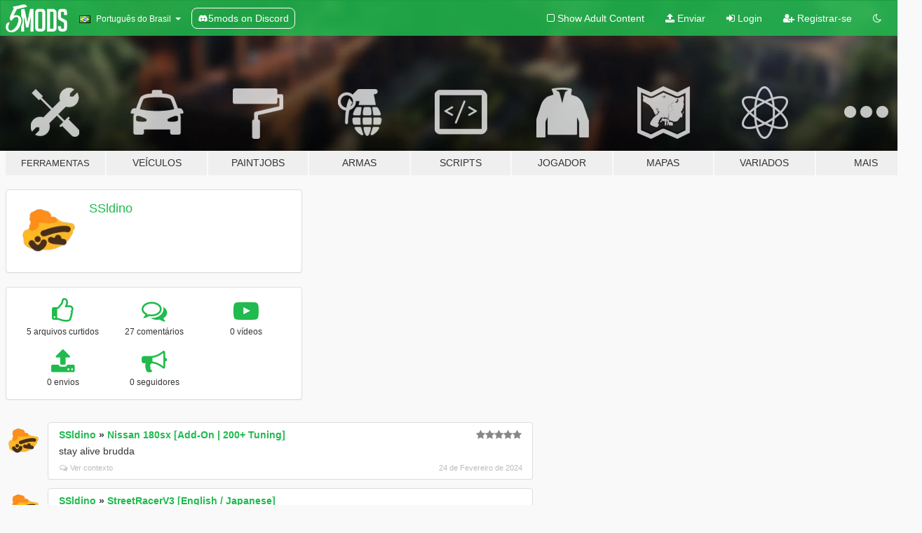

--- FILE ---
content_type: text/html; charset=utf-8
request_url: https://pt.gta5-mods.com/users/SSldino
body_size: 7628
content:

<!DOCTYPE html>
<html lang="pt-BR" dir="ltr">
<head>
	<title>
		Mods de GTA 5 por SSldino - GTA5-Mods.com
	</title>

		<script
		  async
		  src="https://hb.vntsm.com/v4/live/vms/sites/gta5-mods.com/index.js"
        ></script>

        <script>
          self.__VM = self.__VM || [];
          self.__VM.push(function (admanager, scope) {
            scope.Config.buildPlacement((configBuilder) => {
              configBuilder.add("billboard");
              configBuilder.addDefaultOrUnique("mobile_mpu").setBreakPoint("mobile")
            }).display("top-ad");

            scope.Config.buildPlacement((configBuilder) => {
              configBuilder.add("leaderboard");
              configBuilder.addDefaultOrUnique("mobile_mpu").setBreakPoint("mobile")
            }).display("central-ad");

            scope.Config.buildPlacement((configBuilder) => {
              configBuilder.add("mpu");
              configBuilder.addDefaultOrUnique("mobile_mpu").setBreakPoint("mobile")
            }).display("side-ad");

            scope.Config.buildPlacement((configBuilder) => {
              configBuilder.add("leaderboard");
              configBuilder.addDefaultOrUnique("mpu").setBreakPoint({ mediaQuery: "max-width:1200px" })
            }).display("central-ad-2");

            scope.Config.buildPlacement((configBuilder) => {
              configBuilder.add("leaderboard");
              configBuilder.addDefaultOrUnique("mobile_mpu").setBreakPoint("mobile")
            }).display("bottom-ad");

            scope.Config.buildPlacement((configBuilder) => {
              configBuilder.add("desktop_takeover");
              configBuilder.addDefaultOrUnique("mobile_takeover").setBreakPoint("mobile")
            }).display("takeover-ad");

            scope.Config.get('mpu').display('download-ad-1');
          });
        </script>

	<meta charset="utf-8">
	<meta name="viewport" content="width=320, initial-scale=1.0, maximum-scale=1.0">
	<meta http-equiv="X-UA-Compatible" content="IE=edge">
	<meta name="msapplication-config" content="none">
	<meta name="theme-color" content="#20ba4e">
	<meta name="msapplication-navbutton-color" content="#20ba4e">
	<meta name="apple-mobile-web-app-capable" content="yes">
	<meta name="apple-mobile-web-app-status-bar-style" content="#20ba4e">
	<meta name="csrf-param" content="authenticity_token" />
<meta name="csrf-token" content="RNnITWMxa/Bmm7LgZ2RqDAgwLMnKpJwGY45VB2rmVNTIzgyvAmqmP5QBmeZNENn6qr30ad9TwmGPcV8RpxPyUg==" />
	

	<link rel="shortcut icon" type="image/x-icon" href="https://images.gta5-mods.com/icons/favicon.png">
	<link rel="stylesheet" media="screen" href="/assets/application-7e510725ebc5c55e88a9fd87c027a2aa9e20126744fbac89762e0fd54819c399.css" />
	    <link rel="alternate" hreflang="id" href="https://id.gta5-mods.com/users/SSldino">
    <link rel="alternate" hreflang="ms" href="https://ms.gta5-mods.com/users/SSldino">
    <link rel="alternate" hreflang="bg" href="https://bg.gta5-mods.com/users/SSldino">
    <link rel="alternate" hreflang="ca" href="https://ca.gta5-mods.com/users/SSldino">
    <link rel="alternate" hreflang="cs" href="https://cs.gta5-mods.com/users/SSldino">
    <link rel="alternate" hreflang="da" href="https://da.gta5-mods.com/users/SSldino">
    <link rel="alternate" hreflang="de" href="https://de.gta5-mods.com/users/SSldino">
    <link rel="alternate" hreflang="el" href="https://el.gta5-mods.com/users/SSldino">
    <link rel="alternate" hreflang="en" href="https://www.gta5-mods.com/users/SSldino">
    <link rel="alternate" hreflang="es" href="https://es.gta5-mods.com/users/SSldino">
    <link rel="alternate" hreflang="fr" href="https://fr.gta5-mods.com/users/SSldino">
    <link rel="alternate" hreflang="gl" href="https://gl.gta5-mods.com/users/SSldino">
    <link rel="alternate" hreflang="ko" href="https://ko.gta5-mods.com/users/SSldino">
    <link rel="alternate" hreflang="hi" href="https://hi.gta5-mods.com/users/SSldino">
    <link rel="alternate" hreflang="it" href="https://it.gta5-mods.com/users/SSldino">
    <link rel="alternate" hreflang="hu" href="https://hu.gta5-mods.com/users/SSldino">
    <link rel="alternate" hreflang="mk" href="https://mk.gta5-mods.com/users/SSldino">
    <link rel="alternate" hreflang="nl" href="https://nl.gta5-mods.com/users/SSldino">
    <link rel="alternate" hreflang="nb" href="https://no.gta5-mods.com/users/SSldino">
    <link rel="alternate" hreflang="pl" href="https://pl.gta5-mods.com/users/SSldino">
    <link rel="alternate" hreflang="pt-BR" href="https://pt.gta5-mods.com/users/SSldino">
    <link rel="alternate" hreflang="ro" href="https://ro.gta5-mods.com/users/SSldino">
    <link rel="alternate" hreflang="ru" href="https://ru.gta5-mods.com/users/SSldino">
    <link rel="alternate" hreflang="sl" href="https://sl.gta5-mods.com/users/SSldino">
    <link rel="alternate" hreflang="fi" href="https://fi.gta5-mods.com/users/SSldino">
    <link rel="alternate" hreflang="sv" href="https://sv.gta5-mods.com/users/SSldino">
    <link rel="alternate" hreflang="vi" href="https://vi.gta5-mods.com/users/SSldino">
    <link rel="alternate" hreflang="tr" href="https://tr.gta5-mods.com/users/SSldino">
    <link rel="alternate" hreflang="uk" href="https://uk.gta5-mods.com/users/SSldino">
    <link rel="alternate" hreflang="zh-CN" href="https://zh.gta5-mods.com/users/SSldino">

  <script src="/javascripts/ads.js"></script>

		<!-- Nexus Google Tag Manager -->
		<script nonce="true">
//<![CDATA[
				window.dataLayer = window.dataLayer || [];

						window.dataLayer.push({
								login_status: 'Guest',
								user_id: undefined,
								gta5mods_id: undefined,
						});

//]]>
</script>
		<script nonce="true">
//<![CDATA[
				(function(w,d,s,l,i){w[l]=w[l]||[];w[l].push({'gtm.start':
				new Date().getTime(),event:'gtm.js'});var f=d.getElementsByTagName(s)[0],
				j=d.createElement(s),dl=l!='dataLayer'?'&l='+l:'';j.async=true;j.src=
				'https://www.googletagmanager.com/gtm.js?id='+i+dl;f.parentNode.insertBefore(j,f);
				})(window,document,'script','dataLayer','GTM-KCVF2WQ');

//]]>
</script>		<!-- End Nexus Google Tag Manager -->
</head>
<body class=" pt-BR">
	<!-- Google Tag Manager (noscript) -->
	<noscript><iframe src="https://www.googletagmanager.com/ns.html?id=GTM-KCVF2WQ"
										height="0" width="0" style="display:none;visibility:hidden"></iframe></noscript>
	<!-- End Google Tag Manager (noscript) -->

<div id="page-cover"></div>
<div id="page-loading">
	<span class="graphic"></span>
	<span class="message">Carregando...</span>
</div>

<div id="page-cover"></div>

<nav id="main-nav" class="navbar navbar-default">
  <div class="container">
    <div class="navbar-header">
      <a class="navbar-brand" href="/"></a>

      <ul class="nav navbar-nav">
        <li id="language-dropdown" class="dropdown">
          <a href="#language" class="dropdown-toggle" data-toggle="dropdown">
            <span class="famfamfam-flag-br icon"></span>&nbsp;
            <span class="language-name">Português do Brasil</span>
            <span class="caret"></span>
          </a>

          <ul class="dropdown-menu dropdown-menu-with-footer">
                <li>
                  <a href="https://id.gta5-mods.com/users/SSldino">
                    <span class="famfamfam-flag-id"></span>
                    <span class="language-name">Bahasa Indonesia</span>
                  </a>
                </li>
                <li>
                  <a href="https://ms.gta5-mods.com/users/SSldino">
                    <span class="famfamfam-flag-my"></span>
                    <span class="language-name">Bahasa Melayu</span>
                  </a>
                </li>
                <li>
                  <a href="https://bg.gta5-mods.com/users/SSldino">
                    <span class="famfamfam-flag-bg"></span>
                    <span class="language-name">Български</span>
                  </a>
                </li>
                <li>
                  <a href="https://ca.gta5-mods.com/users/SSldino">
                    <span class="famfamfam-flag-catalonia"></span>
                    <span class="language-name">Català</span>
                  </a>
                </li>
                <li>
                  <a href="https://cs.gta5-mods.com/users/SSldino">
                    <span class="famfamfam-flag-cz"></span>
                    <span class="language-name">Čeština</span>
                  </a>
                </li>
                <li>
                  <a href="https://da.gta5-mods.com/users/SSldino">
                    <span class="famfamfam-flag-dk"></span>
                    <span class="language-name">Dansk</span>
                  </a>
                </li>
                <li>
                  <a href="https://de.gta5-mods.com/users/SSldino">
                    <span class="famfamfam-flag-de"></span>
                    <span class="language-name">Deutsch</span>
                  </a>
                </li>
                <li>
                  <a href="https://el.gta5-mods.com/users/SSldino">
                    <span class="famfamfam-flag-gr"></span>
                    <span class="language-name">Ελληνικά</span>
                  </a>
                </li>
                <li>
                  <a href="https://www.gta5-mods.com/users/SSldino">
                    <span class="famfamfam-flag-gb"></span>
                    <span class="language-name">English</span>
                  </a>
                </li>
                <li>
                  <a href="https://es.gta5-mods.com/users/SSldino">
                    <span class="famfamfam-flag-es"></span>
                    <span class="language-name">Español</span>
                  </a>
                </li>
                <li>
                  <a href="https://fr.gta5-mods.com/users/SSldino">
                    <span class="famfamfam-flag-fr"></span>
                    <span class="language-name">Français</span>
                  </a>
                </li>
                <li>
                  <a href="https://gl.gta5-mods.com/users/SSldino">
                    <span class="famfamfam-flag-es-gl"></span>
                    <span class="language-name">Galego</span>
                  </a>
                </li>
                <li>
                  <a href="https://ko.gta5-mods.com/users/SSldino">
                    <span class="famfamfam-flag-kr"></span>
                    <span class="language-name">한국어</span>
                  </a>
                </li>
                <li>
                  <a href="https://hi.gta5-mods.com/users/SSldino">
                    <span class="famfamfam-flag-in"></span>
                    <span class="language-name">हिन्दी</span>
                  </a>
                </li>
                <li>
                  <a href="https://it.gta5-mods.com/users/SSldino">
                    <span class="famfamfam-flag-it"></span>
                    <span class="language-name">Italiano</span>
                  </a>
                </li>
                <li>
                  <a href="https://hu.gta5-mods.com/users/SSldino">
                    <span class="famfamfam-flag-hu"></span>
                    <span class="language-name">Magyar</span>
                  </a>
                </li>
                <li>
                  <a href="https://mk.gta5-mods.com/users/SSldino">
                    <span class="famfamfam-flag-mk"></span>
                    <span class="language-name">Македонски</span>
                  </a>
                </li>
                <li>
                  <a href="https://nl.gta5-mods.com/users/SSldino">
                    <span class="famfamfam-flag-nl"></span>
                    <span class="language-name">Nederlands</span>
                  </a>
                </li>
                <li>
                  <a href="https://no.gta5-mods.com/users/SSldino">
                    <span class="famfamfam-flag-no"></span>
                    <span class="language-name">Norsk</span>
                  </a>
                </li>
                <li>
                  <a href="https://pl.gta5-mods.com/users/SSldino">
                    <span class="famfamfam-flag-pl"></span>
                    <span class="language-name">Polski</span>
                  </a>
                </li>
                <li>
                  <a href="https://pt.gta5-mods.com/users/SSldino">
                    <span class="famfamfam-flag-br"></span>
                    <span class="language-name">Português do Brasil</span>
                  </a>
                </li>
                <li>
                  <a href="https://ro.gta5-mods.com/users/SSldino">
                    <span class="famfamfam-flag-ro"></span>
                    <span class="language-name">Română</span>
                  </a>
                </li>
                <li>
                  <a href="https://ru.gta5-mods.com/users/SSldino">
                    <span class="famfamfam-flag-ru"></span>
                    <span class="language-name">Русский</span>
                  </a>
                </li>
                <li>
                  <a href="https://sl.gta5-mods.com/users/SSldino">
                    <span class="famfamfam-flag-si"></span>
                    <span class="language-name">Slovenščina</span>
                  </a>
                </li>
                <li>
                  <a href="https://fi.gta5-mods.com/users/SSldino">
                    <span class="famfamfam-flag-fi"></span>
                    <span class="language-name">Suomi</span>
                  </a>
                </li>
                <li>
                  <a href="https://sv.gta5-mods.com/users/SSldino">
                    <span class="famfamfam-flag-se"></span>
                    <span class="language-name">Svenska</span>
                  </a>
                </li>
                <li>
                  <a href="https://vi.gta5-mods.com/users/SSldino">
                    <span class="famfamfam-flag-vn"></span>
                    <span class="language-name">Tiếng Việt</span>
                  </a>
                </li>
                <li>
                  <a href="https://tr.gta5-mods.com/users/SSldino">
                    <span class="famfamfam-flag-tr"></span>
                    <span class="language-name">Türkçe</span>
                  </a>
                </li>
                <li>
                  <a href="https://uk.gta5-mods.com/users/SSldino">
                    <span class="famfamfam-flag-ua"></span>
                    <span class="language-name">Українська</span>
                  </a>
                </li>
                <li>
                  <a href="https://zh.gta5-mods.com/users/SSldino">
                    <span class="famfamfam-flag-cn"></span>
                    <span class="language-name">中文</span>
                  </a>
                </li>
          </ul>
        </li>
        <li class="discord-link">
          <a href="https://discord.gg/2PR7aMzD4U" target="_blank" rel="noreferrer">
            <img src="https://images.gta5-mods.com/site/discord-header.svg" height="15px" alt="">
            <span>5mods on Discord</span>
          </a>
        </li>
      </ul>
    </div>

    <ul class="nav navbar-nav navbar-right">
        <li>
          <a href="/adult_filter" title="Light mode">
              <span class="fa fa-square-o"></span>
            <span>Show Adult <span class="adult-filter__content-text">Content</span></span>
          </a>
        </li>
      <li class="hidden-xs">
        <a href="/upload">
          <span class="icon fa fa-upload"></span>
          Enviar
        </a>
      </li>

        <li>
          <a href="/login?r=/users/SSldino">
            <span class="icon fa fa-sign-in"></span>
            <span class="login-text">Login</span>
          </a>
        </li>

        <li class="hidden-xs">
          <a href="/register?r=/users/SSldino">
            <span class="icon fa fa-user-plus"></span>
            Registrar-se
          </a>
        </li>

        <li>
            <a href="/dark_mode" title="Dark mode">
              <span class="fa fa-moon-o"></span>
            </a>
        </li>

      <li id="search-dropdown">
        <a href="#search" class="dropdown-toggle" data-toggle="dropdown">
          <span class="fa fa-search"></span>
        </a>

        <div class="dropdown-menu">
          <div class="form-inline">
            <div class="form-group">
              <div class="input-group">
                <div class="input-group-addon"><span  class="fa fa-search"></span></div>
                <input type="text" class="form-control" placeholder="Buscar mods para GTA 5...">
              </div>
            </div>
            <button type="submit" class="btn btn-primary">
              Buscar
            </button>
          </div>
        </div>
      </li>
    </ul>
  </div>
</nav>

<div id="banner" class="">
  <div class="container hidden-xs">
    <div id="intro">
      <h1 class="styled">Bem-vindos ao GTA5-Mods.com</h1>
      <p>Selecione uma das seguintes categorias para começar a procurar os mods mais recentes do GTA 5 para PC:</p>
    </div>
  </div>

  <div class="container">
    <ul id="navigation" class="clearfix pt-BR">
        <li class="tools ">
          <a href="/tools">
            <span class="icon-category"></span>
            <span class="label-border"></span>
            <span class="label-category lg-small md-small">
              <span>Ferramentas</span>
            </span>
          </a>
        </li>
        <li class="vehicles ">
          <a href="/vehicles">
            <span class="icon-category"></span>
            <span class="label-border"></span>
            <span class="label-category ">
              <span>Veículos</span>
            </span>
          </a>
        </li>
        <li class="paintjobs ">
          <a href="/paintjobs">
            <span class="icon-category"></span>
            <span class="label-border"></span>
            <span class="label-category ">
              <span>Paintjobs</span>
            </span>
          </a>
        </li>
        <li class="weapons ">
          <a href="/weapons">
            <span class="icon-category"></span>
            <span class="label-border"></span>
            <span class="label-category ">
              <span>Armas</span>
            </span>
          </a>
        </li>
        <li class="scripts ">
          <a href="/scripts">
            <span class="icon-category"></span>
            <span class="label-border"></span>
            <span class="label-category ">
              <span>Scripts</span>
            </span>
          </a>
        </li>
        <li class="player ">
          <a href="/player">
            <span class="icon-category"></span>
            <span class="label-border"></span>
            <span class="label-category ">
              <span>Jogador</span>
            </span>
          </a>
        </li>
        <li class="maps ">
          <a href="/maps">
            <span class="icon-category"></span>
            <span class="label-border"></span>
            <span class="label-category ">
              <span>Mapas</span>
            </span>
          </a>
        </li>
        <li class="misc ">
          <a href="/misc">
            <span class="icon-category"></span>
            <span class="label-border"></span>
            <span class="label-category ">
              <span>Variados</span>
            </span>
          </a>
        </li>
      <li id="more-dropdown" class="more dropdown">
        <a href="#more" class="dropdown-toggle" data-toggle="dropdown">
          <span class="icon-category"></span>
          <span class="label-border"></span>
          <span class="label-category ">
            <span>Mais</span>
          </span>
        </a>

        <ul class="dropdown-menu pull-right">
          <li>
            <a href="http://www.gta5cheats.com" target="_blank">
              <span class="fa fa-external-link"></span>
              GTA 5 Cheats
            </a>
          </li>
        </ul>
      </li>
    </ul>
  </div>
</div>

<div id="content">
  
<div id="profile" data-user-id="715824">
  <div class="container">


        <div class="row">
          <div class="col-sm-6 col-md-4">
            <div class="user-panel panel panel-default">
              <div class="panel-body">
                <div class="row">
                  <div class="col-xs-3">
                    <a href="/users/SSldino">
                      <img class="img-responsive" src="https://img.gta5-mods.com/q75-w100-h100-cfill/avatars/715824/d90e5c-thonking 2.png" alt="D90e5c thonking 2" />
                    </a>
                  </div>
                  <div class="col-xs-9">
                    <a class="username" href="/users/SSldino">SSldino</a>

                        <br/>

                            <div class="user-social">
                              












                            </div>


                            



                  </div>
                </div>
              </div>
            </div>

              <div class="panel panel-default" dir="auto">
                <div class="panel-body">
                    <div class="user-stats">
                      <div class="row">
                        <div class="col-xs-4">
                          <span class="stat-icon fa fa-thumbs-o-up"></span>
                          <span class="stat-label">
                            5 arquivos curtidos
                          </span>
                        </div>
                        <div class="col-xs-4">
                          <span class="stat-icon fa fa-comments-o"></span>
                          <span class="stat-label">
                            27 comentários
                          </span>
                        </div>
                        <div class="col-xs-4">
                          <span class="stat-icon fa fa-youtube-play"></span>
                          <span class="stat-label">
                            0 vídeos
                          </span>
                        </div>
                      </div>

                      <div class="row">
                        <div class="col-xs-4">
                          <span class="stat-icon fa fa-upload"></span>
                          <span class="stat-label">
                            0 envios
                          </span>
                        </div>
                        <div class="col-xs-4">
                          <span class="stat-icon fa fa-bullhorn"></span>
                          <span class="stat-label">
                            0 seguidores
                          </span>
                        </div>
                      </div>
                    </div>
                </div>
              </div>
          </div>

        </div>

            <div class="row">

                  <div id="comments" class="col-sm-7">
                    <ul class="media-list comments-list" style="display: block;">
                      
    <li id="comment-2237844" class="comment media " data-comment-id="2237844" data-username="SSldino" data-mentions="[]">
      <div class="media-left">
        <a href="/users/SSldino"><img class="media-object" src="https://img.gta5-mods.com/q75-w100-h100-cfill/avatars/715824/d90e5c-thonking 2.png" alt="D90e5c thonking 2" /></a>
      </div>
      <div class="media-body">
        <div class="panel panel-default">
          <div class="panel-body">
            <div class="media-heading clearfix">
              <div class="pull-left flip" dir="auto">
                <a href="/users/SSldino">SSldino</a>
                    &raquo;
                    <a href="/vehicles/nissan-180sx-add-on-tuning">Nissan 180sx [Add-On | 200+ Tuning]</a>
              </div>
              <div class="pull-right flip">
                

                <span class="comment-rating" data-rating="5.0"></span>
              </div>
            </div>

            <div class="comment-text " dir="auto"><p>stay alive brudda</p></div>

            <div class="media-details clearfix">
              <div class="row">
                <div class="col-md-8 text-left flip">

                    <a class="inline-icon-text" href="/vehicles/nissan-180sx-add-on-tuning#comment-2237844"><span class="fa fa-comments-o"></span>Ver contexto</a>

                  

                  
                </div>
                <div class="col-md-4 text-right flip" title="Sáb, 24 de Fevereiro de 2024, 07:17:17 +0000">24 de Fevereiro de 2024</div>
              </div>
            </div>
          </div>
        </div>
      </div>
    </li>

    <li id="comment-2179955" class="comment media " data-comment-id="2179955" data-username="SSldino" data-mentions="[]">
      <div class="media-left">
        <a href="/users/SSldino"><img class="media-object" src="https://img.gta5-mods.com/q75-w100-h100-cfill/avatars/715824/d90e5c-thonking 2.png" alt="D90e5c thonking 2" /></a>
      </div>
      <div class="media-body">
        <div class="panel panel-default">
          <div class="panel-body">
            <div class="media-heading clearfix">
              <div class="pull-left flip" dir="auto">
                <a href="/users/SSldino">SSldino</a>
                    &raquo;
                    <a href="/scripts/streetracer-v0-1">StreetRacerV3 [English / Japanese]</a>
              </div>
              <div class="pull-right flip">
                

                
              </div>
            </div>

            <div class="comment-text " dir="auto"><p>hey why is the menu gone when i try to reset the race?</p></div>

            <div class="media-details clearfix">
              <div class="row">
                <div class="col-md-8 text-left flip">

                    <a class="inline-icon-text" href="/scripts/streetracer-v0-1#comment-2179955"><span class="fa fa-comments-o"></span>Ver contexto</a>

                  

                  
                </div>
                <div class="col-md-4 text-right flip" title="Sex, 11 de Agosto de 2023, 19:05:49 +0000">11 de Agosto de 2023</div>
              </div>
            </div>
          </div>
        </div>
      </div>
    </li>

    <li id="comment-2179810" class="comment media " data-comment-id="2179810" data-username="SSldino" data-mentions="[]">
      <div class="media-left">
        <a href="/users/SSldino"><img class="media-object" src="https://img.gta5-mods.com/q75-w100-h100-cfill/avatars/715824/d90e5c-thonking 2.png" alt="D90e5c thonking 2" /></a>
      </div>
      <div class="media-body">
        <div class="panel panel-default">
          <div class="panel-body">
            <div class="media-heading clearfix">
              <div class="pull-left flip" dir="auto">
                <a href="/users/SSldino">SSldino</a>
                    &raquo;
                    <a href="/vehicles/challenger-2-tes">Challenger 2 TES</a>
              </div>
              <div class="pull-right flip">
                

                <span class="comment-rating" data-rating="5.0"></span>
              </div>
            </div>

            <div class="comment-text " dir="auto"><p>you are crazy</p></div>

            <div class="media-details clearfix">
              <div class="row">
                <div class="col-md-8 text-left flip">

                    <a class="inline-icon-text" href="/vehicles/challenger-2-tes#comment-2179810"><span class="fa fa-comments-o"></span>Ver contexto</a>

                  

                  
                </div>
                <div class="col-md-4 text-right flip" title="Sex, 11 de Agosto de 2023, 10:53:26 +0000">11 de Agosto de 2023</div>
              </div>
            </div>
          </div>
        </div>
      </div>
    </li>

    <li id="comment-2179548" class="comment media " data-comment-id="2179548" data-username="SSldino" data-mentions="[]">
      <div class="media-left">
        <a href="/users/SSldino"><img class="media-object" src="https://img.gta5-mods.com/q75-w100-h100-cfill/avatars/715824/d90e5c-thonking 2.png" alt="D90e5c thonking 2" /></a>
      </div>
      <div class="media-body">
        <div class="panel panel-default">
          <div class="panel-body">
            <div class="media-heading clearfix">
              <div class="pull-left flip" dir="auto">
                <a href="/users/SSldino">SSldino</a>
                    &raquo;
                    <a href="/misc/bokeh-cinematic-pack-l-4k">Bokeh Cinematic Pack</a>
              </div>
              <div class="pull-right flip">
                

                
              </div>
            </div>

            <div class="comment-text " dir="auto"><p>how does this work</p></div>

            <div class="media-details clearfix">
              <div class="row">
                <div class="col-md-8 text-left flip">

                    <a class="inline-icon-text" href="/misc/bokeh-cinematic-pack-l-4k#comment-2179548"><span class="fa fa-comments-o"></span>Ver contexto</a>

                  

                  
                </div>
                <div class="col-md-4 text-right flip" title="Qui, 10 de Agosto de 2023, 14:26:24 +0000">10 de Agosto de 2023</div>
              </div>
            </div>
          </div>
        </div>
      </div>
    </li>

    <li id="comment-2101374" class="comment media " data-comment-id="2101374" data-username="SSldino" data-mentions="[]">
      <div class="media-left">
        <a href="/users/SSldino"><img class="media-object" src="https://img.gta5-mods.com/q75-w100-h100-cfill/avatars/715824/d90e5c-thonking 2.png" alt="D90e5c thonking 2" /></a>
      </div>
      <div class="media-body">
        <div class="panel panel-default">
          <div class="panel-body">
            <div class="media-heading clearfix">
              <div class="pull-left flip" dir="auto">
                <a href="/users/SSldino">SSldino</a>
                    &raquo;
                    <a href="/tools/gta-v-dlc-list-generator">GTA V - DLC List Generator</a>
              </div>
              <div class="pull-right flip">
                

                
              </div>
            </div>

            <div class="comment-text " dir="auto"><p>i deleted the whole data file</p></div>

            <div class="media-details clearfix">
              <div class="row">
                <div class="col-md-8 text-left flip">

                    <a class="inline-icon-text" href="/tools/gta-v-dlc-list-generator#comment-2101374"><span class="fa fa-comments-o"></span>Ver contexto</a>

                  

                  
                </div>
                <div class="col-md-4 text-right flip" title="Sáb, 03 de Dezembro de 2022, 13:12:10 +0000">03 de Dezembro de 2022</div>
              </div>
            </div>
          </div>
        </div>
      </div>
    </li>

    <li id="comment-2100750" class="comment media " data-comment-id="2100750" data-username="SSldino" data-mentions="[]">
      <div class="media-left">
        <a href="/users/SSldino"><img class="media-object" src="https://img.gta5-mods.com/q75-w100-h100-cfill/avatars/715824/d90e5c-thonking 2.png" alt="D90e5c thonking 2" /></a>
      </div>
      <div class="media-body">
        <div class="panel panel-default">
          <div class="panel-body">
            <div class="media-heading clearfix">
              <div class="pull-left flip" dir="auto">
                <a href="/users/SSldino">SSldino</a>
                    &raquo;
                    <a href="/vehicles/2015-bmw-f82-m4-fully-tunable">2015 BMW F82 M4 [Add-On | Tuning | Bodykits]</a>
              </div>
              <div class="pull-right flip">
                

                <span class="comment-rating" data-rating="4.0"></span>
              </div>
            </div>

            <div class="comment-text " dir="auto"><p>can anyone guide me with the gameconfig installation
<br />i really like the bmw model and cant seems to be spawned </p></div>

            <div class="media-details clearfix">
              <div class="row">
                <div class="col-md-8 text-left flip">

                    <a class="inline-icon-text" href="/vehicles/2015-bmw-f82-m4-fully-tunable#comment-2100750"><span class="fa fa-comments-o"></span>Ver contexto</a>

                  

                  
                </div>
                <div class="col-md-4 text-right flip" title="Qui, 01 de Dezembro de 2022, 06:55:46 +0000">01 de Dezembro de 2022</div>
              </div>
            </div>
          </div>
        </div>
      </div>
    </li>

    <li id="comment-2086178" class="comment media " data-comment-id="2086178" data-username="SSldino" data-mentions="[]">
      <div class="media-left">
        <a href="/users/SSldino"><img class="media-object" src="https://img.gta5-mods.com/q75-w100-h100-cfill/avatars/715824/d90e5c-thonking 2.png" alt="D90e5c thonking 2" /></a>
      </div>
      <div class="media-body">
        <div class="panel panel-default">
          <div class="panel-body">
            <div class="media-heading clearfix">
              <div class="pull-left flip" dir="auto">
                <a href="/users/SSldino">SSldino</a>
                    &raquo;
                    <a href="/vehicles/2003-mitsubishi-lancer-evolution-viii-addon-template-tuning">2003 Mitsubishi Lancer Evolution VIII [Add-On | Template | Tuning]</a>
              </div>
              <div class="pull-right flip">
                

                
              </div>
            </div>

            <div class="comment-text " dir="auto"><p>hey man i have  trouble launching the game  do you have any clue?
<br />if its the tuners dlc requirement problem could you guide me trough it</p></div>

            <div class="media-details clearfix">
              <div class="row">
                <div class="col-md-8 text-left flip">

                    <a class="inline-icon-text" href="/vehicles/2003-mitsubishi-lancer-evolution-viii-addon-template-tuning#comment-2086178"><span class="fa fa-comments-o"></span>Ver contexto</a>

                  

                  
                </div>
                <div class="col-md-4 text-right flip" title="Sex, 14 de Outubro de 2022, 06:32:50 +0000">14 de Outubro de 2022</div>
              </div>
            </div>
          </div>
        </div>
      </div>
    </li>

    <li id="comment-2081255" class="comment media " data-comment-id="2081255" data-username="SSldino" data-mentions="[]">
      <div class="media-left">
        <a href="/users/SSldino"><img class="media-object" src="https://img.gta5-mods.com/q75-w100-h100-cfill/avatars/715824/d90e5c-thonking 2.png" alt="D90e5c thonking 2" /></a>
      </div>
      <div class="media-body">
        <div class="panel panel-default">
          <div class="panel-body">
            <div class="media-heading clearfix">
              <div class="pull-left flip" dir="auto">
                <a href="/users/SSldino">SSldino</a>
                    &raquo;
                    <a href="/vehicles/1993-nissan-240sx-sileighty-replace-extras-add-on-a21e5c9f-ce6c-4d4a-88a5-6273df002161">1993 Nissan 240SX Sileighty [Replace | Add-On | Extras]</a>
              </div>
              <div class="pull-right flip">
                

                
              </div>
            </div>

            <div class="comment-text " dir="auto"><p>i cant seems to get it working (addon) do ineed some sort of dlc?</p></div>

            <div class="media-details clearfix">
              <div class="row">
                <div class="col-md-8 text-left flip">

                    <a class="inline-icon-text" href="/vehicles/1993-nissan-240sx-sileighty-replace-extras-add-on-a21e5c9f-ce6c-4d4a-88a5-6273df002161#comment-2081255"><span class="fa fa-comments-o"></span>Ver contexto</a>

                  

                  
                </div>
                <div class="col-md-4 text-right flip" title="Qui, 29 de Setembro de 2022, 09:48:16 +0000">29 de Setembro de 2022</div>
              </div>
            </div>
          </div>
        </div>
      </div>
    </li>

    <li id="comment-2081233" class="comment media " data-comment-id="2081233" data-username="SSldino" data-mentions="[]">
      <div class="media-left">
        <a href="/users/SSldino"><img class="media-object" src="https://img.gta5-mods.com/q75-w100-h100-cfill/avatars/715824/d90e5c-thonking 2.png" alt="D90e5c thonking 2" /></a>
      </div>
      <div class="media-body">
        <div class="panel panel-default">
          <div class="panel-body">
            <div class="media-heading clearfix">
              <div class="pull-left flip" dir="auto">
                <a href="/users/SSldino">SSldino</a>
                    &raquo;
                    <a href="/vehicles/mazda-rx7-fc3s-tunable">Mazda RX7 FC3S [Add-On / Replace | Tuning]</a>
              </div>
              <div class="pull-right flip">
                

                
              </div>
            </div>

            <div class="comment-text " dir="auto"><p>hey i cant seem to spawn the addon version here am i doing it wrong?</p></div>

            <div class="media-details clearfix">
              <div class="row">
                <div class="col-md-8 text-left flip">

                    <a class="inline-icon-text" href="/vehicles/mazda-rx7-fc3s-tunable#comment-2081233"><span class="fa fa-comments-o"></span>Ver contexto</a>

                  

                  
                </div>
                <div class="col-md-4 text-right flip" title="Qui, 29 de Setembro de 2022, 07:31:45 +0000">29 de Setembro de 2022</div>
              </div>
            </div>
          </div>
        </div>
      </div>
    </li>

    <li id="comment-1430554" class="comment media " data-comment-id="1430554" data-username="SSldino" data-mentions="[]">
      <div class="media-left">
        <a href="/users/SSldino"><img class="media-object" src="https://img.gta5-mods.com/q75-w100-h100-cfill/avatars/715824/d90e5c-thonking 2.png" alt="D90e5c thonking 2" /></a>
      </div>
      <div class="media-body">
        <div class="panel panel-default">
          <div class="panel-body">
            <div class="media-heading clearfix">
              <div class="pull-left flip" dir="auto">
                <a href="/users/SSldino">SSldino</a>
                    &raquo;
                    <a href="/weapons/remington-870e-shotgun-black-police-textures">Remington 870e Shotgun Black Police Retexture</a>
              </div>
              <div class="pull-right flip">
                

                
              </div>
            </div>

            <div class="comment-text " dir="auto"><p>hey why did the original mod doesnt exist anymore???</p></div>

            <div class="media-details clearfix">
              <div class="row">
                <div class="col-md-8 text-left flip">

                    <a class="inline-icon-text" href="/weapons/remington-870e-shotgun-black-police-textures#comment-1430554"><span class="fa fa-comments-o"></span>Ver contexto</a>

                  

                  
                </div>
                <div class="col-md-4 text-right flip" title="Qua, 26 de Junho de 2019, 05:14:11 +0000">26 de Junho de 2019</div>
              </div>
            </div>
          </div>
        </div>
      </div>
    </li>

                    </ul>
                  </div>
            </div>

  </div>
</div>
</div>
<div id="footer">
  <div class="container">

    <div class="row">

      <div class="col-sm-4 col-md-4">

        <a href="/users/Slim Trashman" class="staff">Designed in Alderney</a><br/>
        <a href="/users/rappo" class="staff">Made in Los Santos</a>

      </div>

      <div class="col-sm-8 col-md-8 hidden-xs">

        <div class="col-md-4 hidden-sm hidden-xs">
          <ul>
            <li>
              <a href="/tools">Ferramentas de modificação para GTA 5</a>
            </li>
            <li>
              <a href="/vehicles">Mods de veículos para GTA 5</a>
            </li>
            <li>
              <a href="/paintjobs">Mods de paintjobs para GTA 5</a>
            </li>
            <li>
              <a href="/weapons">Mods de armas para GTA 5</a>
            </li>
            <li>
              <a href="/scripts">Mods de scripts para GTA 5</a>
            </li>
            <li>
              <a href="/player">Mods de jogador para GTA 5</a>
            </li>
            <li>
              <a href="/maps">Mods de mapas para GTA 5</a>
            </li>
            <li>
              <a href="/misc">Mods variados para GTA 5</a>
            </li>
          </ul>
        </div>

        <div class="col-sm-4 col-md-4 hidden-xs">
          <ul>
            <li>
              <a href="/all">Últimos arquivos</a>
            </li>
            <li>
              <a href="/all/tags/featured">Arquivos em destaque</a>
            </li>
            <li>
              <a href="/all/most-liked">Arquivos mais curtidos</a>
            </li>
            <li>
              <a href="/all/most-downloaded">Arquivos mais baixados</a>
            </li>
            <li>
              <a href="/all/highest-rated">Arquivos mais avaliados</a>
            </li>
            <li>
              <a href="/leaderboard">Placar do GTA5-Mods.com</a>
            </li>
          </ul>
        </div>

        <div class="col-sm-4 col-md-4">
          <ul>
            <li>
              <a href="/contact">
                Contato
              </a>
            </li>
            <li>
              <a href="/privacy">
                Política de Privacidade
              </a>
            </li>
            <li>
              <a href="/terms">
                Termos de Uso
              </a>
            </li>
            <li>
              <a href="https://www.cognitoforms.com/NexusMods/_5ModsDMCAForm">
                DMCA
              </a>
            </li>
            <li>
              <a href="https://www.twitter.com/5mods" class="social" target="_blank" rel="noreferrer" title="@5mods no Twitter">
                <span class="fa fa-twitter-square"></span>
                @5mods no Twitter
              </a>
            </li>
            <li>
              <a href="https://www.facebook.com/5mods" class="social" target="_blank" rel="noreferrer" title="5mods no Facebook">
                <span class="fa fa-facebook-official"></span>
                5mods no Facebook
              </a>
            </li>
            <li>
              <a href="https://discord.gg/2PR7aMzD4U" class="social" target="_blank" rel="noreferrer" title="5mods on Discord">
                <img src="https://images.gta5-mods.com/site/discord-footer.svg#discord" height="15px" alt="">
                5mods on Discord
              </a>
            </li>
          </ul>
        </div>

      </div>

    </div>
  </div>
</div>

<script src="/assets/i18n-df0d92353b403d0e94d1a4f346ded6a37d72d69e9a14f2caa6d80e755877da17.js"></script>
<script src="/assets/translations-a23fafd59dbdbfa99c7d1d49b61f0ece1d1aff5b9b63d693ca14bfa61420d77c.js"></script>
<script type="text/javascript">
		I18n.defaultLocale = 'en';
		I18n.locale = 'pt-BR';
		I18n.fallbacks = true;

		var GTA5M = {User: {authenticated: false}};
</script>
<script src="/assets/application-d3801923323270dc3fae1f7909466e8a12eaf0dc3b846aa57c43fa1873fe9d56.js"></script>
  <script src="https://apis.google.com/js/platform.js" xmlns="http://www.w3.org/1999/html"></script>
            <script type="application/ld+json">
            {
              "@context": "http://schema.org",
              "@type": "Person",
              "name": "SSldino"
            }
            </script>


<!-- Quantcast Tag -->
<script type="text/javascript">
		var _qevents = _qevents || [];
		(function () {
				var elem = document.createElement('script');
				elem.src = (document.location.protocol == "https:" ? "https://secure" : "http://edge") + ".quantserve.com/quant.js";
				elem.async = true;
				elem.type = "text/javascript";
				var scpt = document.getElementsByTagName('script')[0];
				scpt.parentNode.insertBefore(elem, scpt);
		})();
		_qevents.push({
				qacct: "p-bcgV-fdjlWlQo"
		});
</script>
<noscript>
	<div style="display:none;">
		<img src="//pixel.quantserve.com/pixel/p-bcgV-fdjlWlQo.gif" border="0" height="1" width="1" alt="Quantcast"/>
	</div>
</noscript>
<!-- End Quantcast tag -->

<!-- Ad Blocker Checks -->
<script type="application/javascript">
    (function () {
        console.log("ABD: ", window.AdvertStatus);
        if (window.AdvertStatus === undefined) {
            var container = document.createElement('div');
            container.classList.add('container');

            var div = document.createElement('div');
            div.classList.add('alert', 'alert-warning');
            div.innerText = "Ad-blockers can cause errors with the image upload service, please consider turning them off if you have issues.";
            container.appendChild(div);

            var upload = document.getElementById('upload');
            if (upload) {
                upload.insertBefore(container, upload.firstChild);
            }
        }
    })();
</script>



<div class="js-paloma-hook" data-id="1769036057417">
  <script type="text/javascript">
    (function(){
      // Do not continue if Paloma not found.
      if (window['Paloma'] === undefined) {
        return true;
      }

      Paloma.env = 'production';

      // Remove any callback details if any
      $('.js-paloma-hook[data-id!=' + 1769036057417 + ']').remove();

      var request = {"resource":"User","action":"profile","params":{}};

      Paloma.engine.setRequest({
        id: "1769036057417",
        resource: request['resource'],
        action: request['action'],
        params: request['params']});
    })();
  </script>
</div>
</body>
</html>
